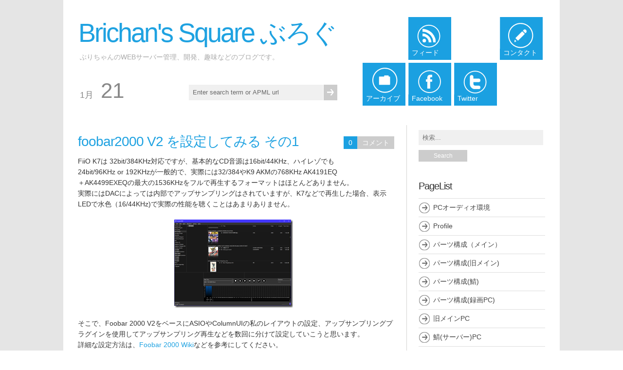

--- FILE ---
content_type: text/html; charset=utf-8
request_url: https://blog.brichan.jp/category/Windows
body_size: 12150
content:


<!DOCTYPE html PUBLIC "-//W3C//DTD XHTML 1.0 Transitional//EN" "http://www.w3.org/TR/xhtml1/DTD/xhtml1-transitional.dtd">
<html xmlns="http://www.w3.org/1999/xhtml" xml:lang="en" lang="en">

 <head id="ctl00_Head1"><meta http-equiv="content-type" content="text/html; charset=utf-8" />
	<link rel="contents" title="Archive" href="/archive" />
	<link rel="start" title="Brichan's Square ぶろぐ" href="/" />
	<link type="application/rsd+xml" rel="edituri" title="RSD" href="https://blog.brichan.jp/rsd.axd" />
	<link type="application/rdf+xml" rel="meta" title="SIOC" href="https://blog.brichan.jp/sioc.axd" />
	<link type="application/apml+xml" rel="meta" title="APML" href="https://blog.brichan.jp/apml.axd" />
	<link type="application/rdf+xml" rel="meta" title="FOAF" href="https://blog.brichan.jp/foaf.axd" />
	<link type="application/rss+xml" rel="alternate" title="Brichan's Square ぶろぐ (RSS)" href="https://blog.brichan.jp/syndication.axd" />
	<link type="application/atom+xml" rel="alternate" title="Brichan's Square ぶろぐ (ATOM)" href="https://blog.brichan.jp/syndication.axd?format=atom" />
	<link type="application/opensearchdescription+xml" rel="search" title="Brichan's Square ぶろぐ" href="https://blog.brichan.jp/opensearch.axd" />
	<link href="/Content/Auto/Global.css" rel="stylesheet" type="text/css" /><link href="../Custom/Themes/MetroLight/style.css" rel="stylesheet" type="text/css" />
	<script type="text/javascript" src="/ja.res.axd"></script>
	<script type="text/javascript" src="/Scripts/Auto/01-jquery-1.9.1.min.js"></script>
	<script type="text/javascript" src="/Scripts/Auto/02-jquery.cookie.js"></script>
	<script type="text/javascript" src="/Scripts/Auto/04-jquery-jtemplates.js"></script>
	<script type="text/javascript" src="/Scripts/Auto/05-json2.min.js"></script>
	<script type="text/javascript" src="/Scripts/Auto/blog.js"></script><link rel="shortcut icon" href="../Custom/ThemesMetroLight/metro.ico" type="image/x-icon" />
	<meta name="description" content="Brichan&#39;s Square ぶろぐ - ぶりちゃんのWebサーバー管理、開発、趣味などのブログです。 - Windows" />
	<meta name="keywords" content="BlogEngine.NET,Exchange 2016,Mobile,Windows 10 Mobile,NuAns NEO,Windows Mobile,T-01A,Windows Phone 7,HTC 7 Mozart,HTC 7 Pro,IS12T,NOKIA Lumia 800,Windows Phone 8,Windows Phone 8.1,MADOSMA,PC/PC自作,PC液冷,Ultrabook,PCオーディオ,ESI,juli@XTe,MAYA44e,FiiO,K7,ヘッドフォン,TRPG,Webサーバー,CSS,Windows,Windows 8,Windows 10,Windows Server,お知らせ,ゲーム,ハードウェア,HPE MSR954,プログラミング,.Net Framework,ASP.NET/Mono,Silverlight,Visual Studio,Windows Presentation Foundation,音楽,洋楽,自作オーディオ,読み物系,ガンプラ,RG リアルグレード,その他（HG/SD他）,模型,サイバーフォーミュラ系,バーチャロン,マクロス系,車系" />
	<meta name="author" content="ぶりちゃん" />
<!-- Start custom code -->
<meta name="msvalidate.01" content="9B0A398518AC9D49BEF57C9E8D2B8A2F" />
<meta name="verify-v1" content="cgBP9Rq1DXnuKcR5QutI4c8ltb89fR80vNtq+5E/BBM=" >
<!-- End custom code -->
<title>
	Brichan's Square ぶろぐ | Windows
</title></head>

 <body>
<!-- BEGINN MAINWRAPPER -->
<div id="mainWrapper">
    <form method="post" action="/category/Windows" id="aspnetForm">
<div class="aspNetHidden">
<input type="hidden" name="__EVENTTARGET" id="__EVENTTARGET" value="" />
<input type="hidden" name="__EVENTARGUMENT" id="__EVENTARGUMENT" value="" />
<input type="hidden" name="__VIEWSTATE" id="__VIEWSTATE" value="8mY7uI9SLsp8E9uZ8YFpMtp8iFg3Fz2PZlbmRWq+3EAU8jXB577fYr2r/eyN25+HUiEg3zwuVisBw9zaICUHd+3nTU0=" />
</div>

<script type="text/javascript">
//<![CDATA[
var theForm = document.forms['aspnetForm'];
if (!theForm) {
    theForm = document.aspnetForm;
}
function __doPostBack(eventTarget, eventArgument) {
    if (!theForm.onsubmit || (theForm.onsubmit() != false)) {
        theForm.__EVENTTARGET.value = eventTarget;
        theForm.__EVENTARGUMENT.value = eventArgument;
        theForm.submit();
    }
}
//]]>
</script>



<script src="/res--642134638.js.axd" type="text/javascript"></script>

	<!-- BEGIN WRAPPER -->
    <div id="wrapper">
		<!-- BEGIN HEADER -->
        <div id="header">         
            <div id="logo">
                <p><a href="https://blog.brichan.jp/">Brichan's Square ぶろぐ</a></p>
                <span>ぶりちゃんのWebサーバー管理、開発、趣味などのブログです。</span>
            </div>

            <table id="headerdate">
                <tr>
                    <td><span id="hdrmonth">1月</span></td>
                    <td><span id="hdrday">21</span></td>
                    <td> 
                        <input type="text" value="Enter search term or APML url" 
                          onblur="BlogEngine.searchClear('Enter search term or APML url')" 
                          onfocus="BlogEngine.searchClear('Enter search term or APML url')" 
                          onkeypress="if(event.keyCode==13) return BlogEngine.search('/')" id="searchfield" />
                    </td>
                    <td>
                        <input type="submit" value="" id="searchsubmit" onkeypress="BlogEngine.search('/');" onclick="BlogEngine.search('/');return false;"/>
                    </td>
                </tr>
            </table>

            <table id="toptiles">
                <tr>
                    <td>&nbsp;</td>
                    <td class="bluetile feed"><a href="https://blog.brichan.jp/syndication.axd"><span>フィード</span></a></td>
                    <td>&nbsp;</td>
                    <td class="bluetile contact"><a href="https://blog.brichan.jp/contact.aspx"><span>コンタクト</span></a></td>
                </tr>
                <tr>
                    <td class="bluetile archive"><a href="https://blog.brichan.jp/archive.aspx"><span>アーカイブ</span></a></td>
                    <td class="bluetile facebook"><a href="#"><span>Facebook</span></a></td>
                    <td class="bluetile twitter"><a href="#"><span>Twitter</span></a></td>
                    <td>&nbsp;</td>
                </tr>
            </table>

        </div>
        <!-- END HEADER -->
		<!-- BEGIN CONTENT -->
		<div id="content"> 
	        <div id="colLeft">
                
                
  <div id="ctl00_cphBody_divError"></div>
  <div id="ctl00_cphBody_PostList1_posts" class="posts">
<div class="postItem">
    <h1><a href="/post/2024/09/22/foobar2000-V2-Configuration-Part1">foobar2000 V2 を設定してみる その1</a></h1>
    <div class="meta">
    
    <span>0</span><a rel="nofollow" href="/post/2024/09/22/foobar2000-V2-Configuration-Part1#comment">コメント</a>   
    
    </div>
    <p>FiiO K7は 32bit/384KHz対応ですが、基本的なCD音源は16bit/44KHz、ハイレゾでも24bit/96KHz or 192KHzが一般的で、実際には32/384やK9 AKMの768KHz AK4191EQ＋AK4499EXEQの最大の1536KHzをフルで再生するフォーマットはほとんどありません。 <br />実際にはDACによっては内部でアップサンプリングはされていますが、K7などで再生した場合、表示LEDで水色（16/44KHz)で実際の性能を聴くことはあまりありません。</p>
<p><a href="/image.axd?picture=2024-09-22.png"><img style="margin: 0px auto; float: none; display: block; background-image: none;" title="2024-09-22" src="/image.axd?picture=2024-09-22_thumb.png" alt="2024-09-22" width="244" height="181" border="0" /></a></p>
<p>そこで、Foobar 2000 V2をベースにASIOやColumnUIの私のレイアウトの設定、アップサンプリングプラグインを使用してアップサンプリング再生などを数回に分けて設定していこうと思います。 <br />詳細な設定方法は、<a href="https://foobar2000.xrea.jp/" target="_blank">Foobar 2000 Wiki</a>などを参考にしてください。 <br />※Columns UIの細かいレイアウトなどは<a href="https://foobar2000.xrea.jp/?Columns+UI+%E8%A7%A3%E8%AA%AC" target="_blank">WIKIのColumns UI解説</a>を参考にしてください</p>
<p>とりあえず、その1では、プラグインのインストール、UIの設定までですね。<a class="more" href="/post/2024/09/22/foobar2000-V2-Configuration-Part1#continue">もっと読む...</a></p>
    <div class="post-footer">
        By <a href="/author/brichan.aspx">ぶりちゃん</a>
        on 9月 22, 2024 at 4:50
        <br />Tagged: <a href="https://blog.brichan.jp/?tag=foobar2000" rel="tag">foobar2000</a>, <a href="https://blog.brichan.jp/?tag=asio" rel="tag">asio</a>, <a href="https://blog.brichan.jp/?tag=column+ui" rel="tag">column ui</a>, <a href="https://blog.brichan.jp/?tag=%e3%82%a2%e3%83%83%e3%83%97%e3%82%b5%e3%83%b3%e3%83%97%e3%83%aa%e3%83%b3%e3%82%b0" rel="tag">アップサンプリング</a>, <a href="https://blog.brichan.jp/?tag=PGGB-RT" rel="tag">PGGB-RT</a>
    </div>
    <div class="adminLinks">
        
    </div>
    <script type="text/javascript">
        function foo() {
            var p = $("[id$='_hlPrev']");
            var n = $("[id$='_hlNext']");

            if (p != null && p.html() != undefined && p.html().length > 0) {
                var newhtml = p.html().replace('&lt;&lt;', '');
                p.html(newhtml);
                p.addClass('nav-pre');
            }

            if (n != null && n.html() != undefined && n.html().length > 0) {
                var newhtml = n.html().replace('&gt;&gt;', '');
                n.html(newhtml);
                n.addClass('nav-nxt');
            }
        }
        foo();
    </script>
</div>

<div class="postItem">
    <h1><a href="/post/2013/06/25/C-サーヒスアフリケーションのServiceInstallerてなやんたこと">C# サービスアプリケーションのServiceInstallerでなやんだこと</a></h1>
    <div class="meta">
    
    <span>0</span><a rel="nofollow" href="/post/2013/06/25/C-サーヒスアフリケーションのServiceInstallerてなやんたこと#comment">コメント</a>   
    
    </div>
    <p>まあ、よくある話なのですが・・・</p>  <p>Visual Studio 2012 C#でサービスアプリケーションを作り、Installutil.exeでインストールできるようにつくるとして、ServiceInstallerを入れる</p>  <p>とりあえず、Serviceとして作ったクラスの”デザイナー”を開いて、ツールボックスのコンポーネントからドロップしてあげればよい。</p>  <p>まあ、これはともかく、</p>  <p>Installutil.exeを使ってインストール、アンインストールをしていると、Installerが ArgmentExceptionで失敗、ロールバックすることがありますが、海外などで見ると、Eventlogへの登録関連でおきますよね。</p>  <p>自前でInstallerコード書けば、</p>  <p><a class="more" href="/post/2013/06/25/C-サーヒスアフリケーションのServiceInstallerてなやんたこと#continue">もっと読む...</a></p>
    <div class="post-footer">
        By <a href="/author/brichan.aspx">ぶりちゃん</a>
        on 6月 25, 2013 at 10:31
        <br />Tagged: <a href="https://blog.brichan.jp/?tag=C%23" rel="tag">C#</a>, <a href="https://blog.brichan.jp/?tag=Visual+Studio+2012" rel="tag">Visual Studio 2012</a>, <a href="https://blog.brichan.jp/?tag=%e3%82%b5%e3%83%bc%e3%83%93%e3%82%b9%e3%82%a2%e3%83%97%e3%83%aa%e3%82%b1%e3%83%bc%e3%82%b7%e3%83%a7%e3%83%b3" rel="tag">サービスアプリケーション</a>, <a href="https://blog.brichan.jp/?tag=EventLog" rel="tag">EventLog</a>
    </div>
    <div class="adminLinks">
        
    </div>
    <script type="text/javascript">
        function foo() {
            var p = $("[id$='_hlPrev']");
            var n = $("[id$='_hlNext']");

            if (p != null && p.html() != undefined && p.html().length > 0) {
                var newhtml = p.html().replace('&lt;&lt;', '');
                p.html(newhtml);
                p.addClass('nav-pre');
            }

            if (n != null && n.html() != undefined && n.html().length > 0) {
                var newhtml = n.html().replace('&gt;&gt;', '');
                n.html(newhtml);
                n.addClass('nav-nxt');
            }
        }
        foo();
    </script>
</div>

<div class="postItem">
    <h1><a href="/post/2012/06/06/Intel-Rapid-Start-Technology">Intel Rapid “Start” Technology</a></h1>
    <div class="meta">
    
    <span>0</span><a rel="nofollow" href="/post/2012/06/06/Intel-Rapid-Start-Technology#comment">コメント</a>   
    
    </div>
    <p>え～そのうち書きます、Ultrabookさんでの出来事です。</p>
<p>元々Win7 x64が入っていましたが、Windows 8 Consumer Previewをインストールするために、バックアップをとって、パーティションをフォーマットしてからインストールしようとしたら、USBメモリからWin8が起動しない、なぜ？と思ったら、EFIブートしないとだめだったんですね。EFIブートで作成しまして、パーティションをフォーマットしようとしたら、失敗してしまい、ディスク（SSD)を初期化して、インストールしました。 その後、Windows 8 Release Previewをいれなおしたのですが・・・？</p>
<p>あれ、Intel Rapid Start technologyが使えない（インストールできない）・・・なぜだろうとネットを調べてたところ・・・</p>
<p>SSD上にメモリと同サイズの専用パーティションが必要です・・・</p>
<p>あ～そいえばあったな、4GBのパーティション</p>
<p>というわけで、設定しなおすも、なかなか苦戦しました（答え、GPTパーティションだから）</p>
<p>っと、その前に、同じiRSTがありますが、こちらはStartです。SSDの領域を使用して、休止状態への移行、復帰を高速に行おうというものです～ モバイルには便利ですよね。</p>
<p>さて、どうしたかといいますと。</p>
<p><a class="more" href="/post/2012/06/06/Intel-Rapid-Start-Technology#continue">もっと読む...</a></p>
    <div class="post-footer">
        By <a href="/author/brichan.aspx">ぶりちゃん</a>
        on 6月 6, 2012 at 6:50
        <br />Tagged: <a href="https://blog.brichan.jp/?tag=Intel+Rapid+Start+Technology" rel="tag">Intel Rapid Start Technology</a>, <a href="https://blog.brichan.jp/?tag=Hibernate" rel="tag">Hibernate</a>, <a href="https://blog.brichan.jp/?tag=%e4%bc%91%e6%ad%a2%e7%8a%b6%e6%85%8b" rel="tag">休止状態</a>, <a href="https://blog.brichan.jp/?tag=EFI" rel="tag">EFI</a>, <a href="https://blog.brichan.jp/?tag=GPT" rel="tag">GPT</a>, <a href="https://blog.brichan.jp/?tag=MBR" rel="tag">MBR</a>, <a href="https://blog.brichan.jp/?tag=Windows+8+Release+Preview" rel="tag">Windows 8 Release Preview</a>
    </div>
    <div class="adminLinks">
        
    </div>
    <script type="text/javascript">
        function foo() {
            var p = $("[id$='_hlPrev']");
            var n = $("[id$='_hlNext']");

            if (p != null && p.html() != undefined && p.html().length > 0) {
                var newhtml = p.html().replace('&lt;&lt;', '');
                p.html(newhtml);
                p.addClass('nav-pre');
            }

            if (n != null && n.html() != undefined && n.html().length > 0) {
                var newhtml = n.html().replace('&gt;&gt;', '');
                n.html(newhtml);
                n.addClass('nav-nxt');
            }
        }
        foo();
    </script>
</div>
</div>

<div id="postPaging" style="display: none">
  
  <a id="ctl00_cphBody_PostList1_hlNext" style="float:right">次のブログ &gt;&gt;</a>
</div>

<div style="clear:both; display:block">
  
</div>
  
            
			</div>
		    <div id="colRight">
                <div id="widgetzone_be_WIDGET_ZONE" class="widgetzone">

<div class="Widget widget search">
    <div class="WidgetContent widget-content">
        <div id="searchbox">
            <input type="text" id="txt-a305a372-ba9f-49b3-ac49-1453faa3efc0" placeholder="検索..." onkeypress="if (event.keyCode == 13) { BlogEngine.search('/', 'txt-a305a372-ba9f-49b3-ac49-1453faa3efc0'); return false; }" />
            <input type="button" onkeypress="BlogEngine.search('/', 'txt-a305a372-ba9f-49b3-ac49-1453faa3efc0');" onclick="BlogEngine.search('/', 'txt-a305a372-ba9f-49b3-ac49-1453faa3efc0');" id="searchbutton" value="Search" />
        </div>
    </div>
</div>
<div class="Widget widget pagelist">
    <h4 class="WidgetHeader widget-header">PageList</h4>
    <div class="WidgetContent widget-content">
        <ul>
                <li><a href="/page/PCAudioPeriphrals" title="">PCオーディオ環境</a></li>
                <li><a href="/page/Profile" title="brichan.jp管理人 ぶりちゃん
旧Webページを知っている方はご無沙汰しております。W10M/Windows Server関連でいらっしゃった方ははじめまして？
首都圏でISV系の会社に勤めてい">Profile</a></li>
                <li><a href="/page/ハーツ構成（メイン）" title="ぶりちゃんのメインPCのパーツ構成です。
現在パーツをそろえてる最中ですが、もう少しでこちらに切り替わる予定です。しばらくは空冷で行きますが、MB,CPU、VGAは水冷の予定です。４年ぶりくらいに更新">パーツ構成（メイン）</a></li>
                <li><a href="/page/e3838fe383bce38384e6a78be68890" title="ぶりちゃんのメインPCのパーツ構成です。
&amp;nbsp;
フル水冷、ROGマザー使用・・・SandyBridgeがでても、Xマザー使いには関係ないです＞＜とうとう、Corei7になりました～最近フル水冷">パーツ構成(旧メイン)</a></li>
                <li><a href="/page/e3838fe383bce38384e6a78be68890(e9af96)" title="ぶりちゃんのサーバーPCのパーツ構成です。・・・nProがIIS6.0をブロックするので、あまり意味はないですねぇ。そのうちGeForce GT240にしてもいいかなと思ってます。鯖でなんでそこまでと">パーツ構成(鯖)</a></li>
                <li><a href="/page/Mixer-PC-Parts-List" title="ぶりちゃんのミキサーPCのパーツ構成です。



パーツ
メーカー
品名
備考


CPU
Intel
Pentium Q 3700
&amp;nbsp;y


マザーボード
AsRock
N3700-ITX">パーツ構成(録画PC)</a></li>
                <li><a href="/page/e383a1e382a4e383b3PC" title="めいんPCの構成
ぶりちゃんがメインで使っているPCは、自作PCです。構成はいろいろ変わりますが、CPUソケットの変更あたりに、一気に入れ替えたりしています。CPUやマザーボードはもう11代目くらいで">旧メインPC</a></li>
                <li><a href="/page/e9af96(e382b5e383bce3838fe383bc-)PC" title="&amp;nbsp;

ぶりちゃんのサーバーPCです。
このブログはもちろん、おもにPSUぶろぐや、Brichan&#39;s Square(新サイト)も、このサーバー上の仮想マシン(！)のIIS8.5上で動作させて">鯖(サーバー)PC</a></li>
                <li><a href="/page/e6b0b4e586b7e3838fe383bce38384e6a78be68890" title="めいんPCは、フル水冷を破損させてから、現在はパーツ集めで停止しています。現在記載のパーツはまだ使用できていません；；Coolinglabや、Oliospec、Water-Cooling Club、A">水冷パーツ構成(旧メイン)</a></li>
                <li><a href="/page/e6b0b4e586b7e3838fe383bce38384e6a78be68890(e9af96)" title="">水冷パーツ構成(鯖)</a></li>
                <li><a href="/page/MixerPC-MaXiO-MobileCeleron" title="ATOMを使用した低消費電力PCです。ESI MaXiO XDとMaximus Formulaの相性が悪いのか、Windows Serverが起動しないことも多いため、急遽安価にくみ上げました。
まあ">録画PC</a></li>
        </ul>
    </div>
</div>
<div class="Widget widget categorylist">
    <h4 class="WidgetHeader widget-header">Category List</h4>
    <div class="WidgetContent widget-content">
        <ul id="categorylist">
                <li>
                                        <a rel="nofollow" href="/category/feed/BlogEngineNET">
                        <img class="rssButton" alt="RSS feed for SubBlog" src="/Content/images/blog/rssButton.png">
                    </a>
                    <a title="Category: BlogEngine.NET" href="/category/BlogEngineNET">
                        BlogEngine.NET 
                            <span>(26)</span>
                    </a>
                </li>
                <li>
                                        <a rel="nofollow" href="/category/feed/Exchange-2016">
                        <img class="rssButton" alt="RSS feed for SubBlog" src="/Content/images/blog/rssButton.png">
                    </a>
                    <a title="Category: Exchange 2016" href="/category/Exchange-2016">
                        Exchange 2016 
                            <span>(1)</span>
                    </a>
                </li>
                <li>
                                        <a rel="nofollow" href="/category/feed/Mobile">
                        <img class="rssButton" alt="RSS feed for SubBlog" src="/Content/images/blog/rssButton.png">
                    </a>
                    <a title="Category: Mobile" href="/category/Mobile">
                        Mobile 
                            <span>(1)</span>
                    </a>
                </li>
                <li>
                    <a>&nbsp;&nbsp;&nbsp;</a>
                                        <a rel="nofollow" href="/category/feed/Windows-10-Mobile">
                        <img class="rssButton" alt="RSS feed for SubBlog" src="/Content/images/blog/rssButton.png">
                    </a>
                    <a title="Category: Windows 10 Mobile" href="/category/Windows-10-Mobile">
                        Windows 10 Mobile 
                            <span>(24)</span>
                    </a>
                </li>
                <li>
                    <a>&nbsp;&nbsp;&nbsp;&nbsp;&nbsp;&nbsp;</a>
                                        <a rel="nofollow" href="/category/feed/NuAns-NEO">
                        <img class="rssButton" alt="RSS feed for SubBlog" src="/Content/images/blog/rssButton.png">
                    </a>
                    <a title="Category: NuAns NEO" href="/category/NuAns-NEO">
                        NuAns NEO 
                            <span>(15)</span>
                    </a>
                </li>
                <li>
                    <a>&nbsp;&nbsp;&nbsp;</a>
                                        <a rel="nofollow" href="/category/feed/Windows-Mobile">
                        <img class="rssButton" alt="RSS feed for SubBlog" src="/Content/images/blog/rssButton.png">
                    </a>
                    <a title="Category: Windows Mobile" href="/category/Windows-Mobile">
                        Windows Mobile 
                            <span>(12)</span>
                    </a>
                </li>
                <li>
                    <a>&nbsp;&nbsp;&nbsp;&nbsp;&nbsp;&nbsp;&nbsp;&nbsp;&nbsp;</a>
                                        <a rel="nofollow" href="/category/feed/T-01A">
                        <img class="rssButton" alt="RSS feed for SubBlog" src="/Content/images/blog/rssButton.png">
                    </a>
                    <a title="Category: T-01A" href="/category/T-01A">
                        T-01A 
                            <span>(17)</span>
                    </a>
                </li>
                <li>
                    <a>&nbsp;&nbsp;&nbsp;</a>
                                        <a rel="nofollow" href="/category/feed/Windows-Phone-7">
                        <img class="rssButton" alt="RSS feed for SubBlog" src="/Content/images/blog/rssButton.png">
                    </a>
                    <a title="Category: Windows Phone 7" href="/category/Windows-Phone-7">
                        Windows Phone 7 
                            <span>(26)</span>
                    </a>
                </li>
                <li>
                    <a>&nbsp;&nbsp;&nbsp;&nbsp;&nbsp;&nbsp;</a>
                                        <a rel="nofollow" href="/category/feed/HTC-7-Mozart">
                        <img class="rssButton" alt="RSS feed for SubBlog" src="/Content/images/blog/rssButton.png">
                    </a>
                    <a title="Category: HTC 7 Mozart" href="/category/HTC-7-Mozart">
                        HTC 7 Mozart 
                            <span>(7)</span>
                    </a>
                </li>
                <li>
                    <a>&nbsp;&nbsp;&nbsp;&nbsp;&nbsp;&nbsp;</a>
                                        <a rel="nofollow" href="/category/feed/HTC-7-Pro">
                        <img class="rssButton" alt="RSS feed for SubBlog" src="/Content/images/blog/rssButton.png">
                    </a>
                    <a title="Category: HTC 7 Pro" href="/category/HTC-7-Pro">
                        HTC 7 Pro 
                            <span>(1)</span>
                    </a>
                </li>
                <li>
                    <a>&nbsp;&nbsp;&nbsp;&nbsp;&nbsp;&nbsp;</a>
                                        <a rel="nofollow" href="/category/feed/IS12T">
                        <img class="rssButton" alt="RSS feed for SubBlog" src="/Content/images/blog/rssButton.png">
                    </a>
                    <a title="Category: IS12T" href="/category/IS12T">
                        IS12T 
                            <span>(8)</span>
                    </a>
                </li>
                <li>
                    <a>&nbsp;&nbsp;&nbsp;&nbsp;&nbsp;&nbsp;</a>
                                        <a rel="nofollow" href="/category/feed/NOKIA-Lumia-800">
                        <img class="rssButton" alt="RSS feed for SubBlog" src="/Content/images/blog/rssButton.png">
                    </a>
                    <a title="Category: NOKIA Lumia 800" href="/category/NOKIA-Lumia-800">
                        NOKIA Lumia 800 
                            <span>(4)</span>
                    </a>
                </li>
                <li>
                    <a>&nbsp;&nbsp;&nbsp;</a>
                                        <a rel="nofollow" href="/category/feed/Windows-Phone-8">
                        <img class="rssButton" alt="RSS feed for SubBlog" src="/Content/images/blog/rssButton.png">
                    </a>
                    <a title="Category: Windows Phone 8" href="/category/Windows-Phone-8">
                        Windows Phone 8 
                            <span>(5)</span>
                    </a>
                </li>
                <li>
                    <a>&nbsp;&nbsp;&nbsp;</a>
                                        <a rel="nofollow" href="/category/feed/Windows-Phone-81">
                        <img class="rssButton" alt="RSS feed for SubBlog" src="/Content/images/blog/rssButton.png">
                    </a>
                    <a title="Category: Windows Phone 8.1" href="/category/Windows-Phone-81">
                        Windows Phone 8.1 
                            <span>(7)</span>
                    </a>
                </li>
                <li>
                    <a>&nbsp;&nbsp;&nbsp;&nbsp;&nbsp;&nbsp;</a>
                                        <a rel="nofollow" href="/category/feed/MADOSMA">
                        <img class="rssButton" alt="RSS feed for SubBlog" src="/Content/images/blog/rssButton.png">
                    </a>
                    <a title="Category: MADOSMA" href="/category/MADOSMA">
                        MADOSMA 
                            <span>(1)</span>
                    </a>
                </li>
                <li>
                                        <a rel="nofollow" href="/category/feed/PCPC自作">
                        <img class="rssButton" alt="RSS feed for SubBlog" src="/Content/images/blog/rssButton.png">
                    </a>
                    <a title="Category: PC/PC自作" href="/category/PCPC自作">
                        PC/PC自作 
                            <span>(56)</span>
                    </a>
                </li>
                <li>
                    <a>&nbsp;&nbsp;&nbsp;</a>
                                        <a rel="nofollow" href="/category/feed/PC液冷">
                        <img class="rssButton" alt="RSS feed for SubBlog" src="/Content/images/blog/rssButton.png">
                    </a>
                    <a title="Category: PC液冷" href="/category/PC液冷">
                        PC液冷 
                            <span>(18)</span>
                    </a>
                </li>
                <li>
                    <a>&nbsp;&nbsp;&nbsp;</a>
                                        <a rel="nofollow" href="/category/feed/Ultrabook">
                        <img class="rssButton" alt="RSS feed for SubBlog" src="/Content/images/blog/rssButton.png">
                    </a>
                    <a title="Category: Ultrabook" href="/category/Ultrabook">
                        Ultrabook 
                            <span>(4)</span>
                    </a>
                </li>
                <li>
                                        <a rel="nofollow" href="/category/feed/PCオーティオ">
                        <img class="rssButton" alt="RSS feed for SubBlog" src="/Content/images/blog/rssButton.png">
                    </a>
                    <a title="Category: PCオーディオ" href="/category/PCオーティオ">
                        PCオーディオ 
                            <span>(41)</span>
                    </a>
                </li>
                <li>
                    <a>&nbsp;&nbsp;&nbsp;</a>
                                        <a rel="nofollow" href="/category/feed/ESI">
                        <img class="rssButton" alt="RSS feed for SubBlog" src="/Content/images/blog/rssButton.png">
                    </a>
                    <a title="Category: ESI" href="/category/ESI">
                        ESI 
                            <span>(9)</span>
                    </a>
                </li>
                <li>
                    <a>&nbsp;&nbsp;&nbsp;&nbsp;&nbsp;&nbsp;</a>
                                        <a rel="nofollow" href="/category/feed/juliXTe">
                        <img class="rssButton" alt="RSS feed for SubBlog" src="/Content/images/blog/rssButton.png">
                    </a>
                    <a title="Category: juli@XTe" href="/category/juliXTe">
                        juli@XTe 
                            <span>(1)</span>
                    </a>
                </li>
                <li>
                    <a>&nbsp;&nbsp;&nbsp;&nbsp;&nbsp;&nbsp;</a>
                                        <a rel="nofollow" href="/category/feed/MAYA44e">
                        <img class="rssButton" alt="RSS feed for SubBlog" src="/Content/images/blog/rssButton.png">
                    </a>
                    <a title="Category: MAYA44e" href="/category/MAYA44e">
                        MAYA44e 
                            <span>(6)</span>
                    </a>
                </li>
                <li>
                    <a>&nbsp;&nbsp;&nbsp;</a>
                                        <a rel="nofollow" href="/category/feed/FiiO">
                        <img class="rssButton" alt="RSS feed for SubBlog" src="/Content/images/blog/rssButton.png">
                    </a>
                    <a title="Category: FiiO" href="/category/FiiO">
                        FiiO 
                            <span>(13)</span>
                    </a>
                </li>
                <li>
                    <a>&nbsp;&nbsp;&nbsp;&nbsp;&nbsp;&nbsp;</a>
                                        <a rel="nofollow" href="/category/feed/K7">
                        <img class="rssButton" alt="RSS feed for SubBlog" src="/Content/images/blog/rssButton.png">
                    </a>
                    <a title="Category: K7" href="/category/K7">
                        K7 
                            <span>(15)</span>
                    </a>
                </li>
                <li>
                    <a>&nbsp;&nbsp;&nbsp;</a>
                                        <a rel="nofollow" href="/category/feed/ヘットフォン">
                        <img class="rssButton" alt="RSS feed for SubBlog" src="/Content/images/blog/rssButton.png">
                    </a>
                    <a title="Category: ヘッドフォン" href="/category/ヘットフォン">
                        ヘッドフォン 
                            <span>(16)</span>
                    </a>
                </li>
                <li>
                                        <a rel="nofollow" href="/category/feed/TRPG">
                        <img class="rssButton" alt="RSS feed for SubBlog" src="/Content/images/blog/rssButton.png">
                    </a>
                    <a title="Category: TRPG" href="/category/TRPG">
                        TRPG 
                            <span>(3)</span>
                    </a>
                </li>
                <li>
                                        <a rel="nofollow" href="/category/feed/Webサーハー">
                        <img class="rssButton" alt="RSS feed for SubBlog" src="/Content/images/blog/rssButton.png">
                    </a>
                    <a title="Category: Webサーバー" href="/category/Webサーハー">
                        Webサーバー 
                            <span>(40)</span>
                    </a>
                </li>
                <li>
                    <a>&nbsp;&nbsp;&nbsp;</a>
                                        <a rel="nofollow" href="/category/feed/CSS">
                        <img class="rssButton" alt="RSS feed for SubBlog" src="/Content/images/blog/rssButton.png">
                    </a>
                    <a title="Category: CSS" href="/category/CSS">
                        CSS 
                            <span>(1)</span>
                    </a>
                </li>
                <li>
                                        <a rel="nofollow" href="/category/feed/Windows">
                        <img class="rssButton" alt="RSS feed for SubBlog" src="/Content/images/blog/rssButton.png">
                    </a>
                    <a title="Category: Windows" href="/category/Windows">
                        Windows 
                            <span>(3)</span>
                    </a>
                </li>
                <li>
                    <a>&nbsp;&nbsp;&nbsp;</a>
                                        <a rel="nofollow" href="/category/feed/Windows-8">
                        <img class="rssButton" alt="RSS feed for SubBlog" src="/Content/images/blog/rssButton.png">
                    </a>
                    <a title="Category: Windows 8" href="/category/Windows-8">
                        Windows 8 
                            <span>(2)</span>
                    </a>
                </li>
                <li>
                                        <a rel="nofollow" href="/category/feed/Windows-10">
                        <img class="rssButton" alt="RSS feed for SubBlog" src="/Content/images/blog/rssButton.png">
                    </a>
                    <a title="Category: Windows 10" href="/category/Windows-10">
                        Windows 10 
                            <span>(10)</span>
                    </a>
                </li>
                <li>
                                        <a rel="nofollow" href="/category/feed/Windows-Server">
                        <img class="rssButton" alt="RSS feed for SubBlog" src="/Content/images/blog/rssButton.png">
                    </a>
                    <a title="Category: Windows Server" href="/category/Windows-Server">
                        Windows Server 
                            <span>(25)</span>
                    </a>
                </li>
                <li>
                                        <a rel="nofollow" href="/category/feed/お知らせ">
                        <img class="rssButton" alt="RSS feed for SubBlog" src="/Content/images/blog/rssButton.png">
                    </a>
                    <a title="Category: お知らせ" href="/category/お知らせ">
                        お知らせ 
                            <span>(30)</span>
                    </a>
                </li>
                <li>
                                        <a rel="nofollow" href="/category/feed/ケーム">
                        <img class="rssButton" alt="RSS feed for SubBlog" src="/Content/images/blog/rssButton.png">
                    </a>
                    <a title="Category: ゲーム" href="/category/ケーム">
                        ゲーム 
                            <span>(1)</span>
                    </a>
                </li>
                <li>
                                        <a rel="nofollow" href="/category/feed/ハートウェア">
                        <img class="rssButton" alt="RSS feed for SubBlog" src="/Content/images/blog/rssButton.png">
                    </a>
                    <a title="Category: ハードウェア" href="/category/ハートウェア">
                        ハードウェア 
                            <span>(18)</span>
                    </a>
                </li>
                <li>
                    <a>&nbsp;&nbsp;&nbsp;</a>
                                        <a rel="nofollow" href="/category/feed/HPE-MSR954">
                        <img class="rssButton" alt="RSS feed for SubBlog" src="/Content/images/blog/rssButton.png">
                    </a>
                    <a title="Category: HPE MSR954" href="/category/HPE-MSR954">
                        HPE MSR954 
                            <span>(3)</span>
                    </a>
                </li>
                <li>
                                        <a rel="nofollow" href="/category/feed/フロクラミンク">
                        <img class="rssButton" alt="RSS feed for SubBlog" src="/Content/images/blog/rssButton.png">
                    </a>
                    <a title="Category: プログラミング" href="/category/フロクラミンク">
                        プログラミング 
                            <span>(18)</span>
                    </a>
                </li>
                <li>
                    <a>&nbsp;&nbsp;&nbsp;</a>
                                        <a rel="nofollow" href="/category/feed/Net-Framework">
                        <img class="rssButton" alt="RSS feed for SubBlog" src="/Content/images/blog/rssButton.png">
                    </a>
                    <a title="Category: .Net Framework" href="/category/Net-Framework">
                        .Net Framework 
                            <span>(10)</span>
                    </a>
                </li>
                <li>
                    <a>&nbsp;&nbsp;&nbsp;</a>
                                        <a rel="nofollow" href="/category/feed/ASPNETMono">
                        <img class="rssButton" alt="RSS feed for SubBlog" src="/Content/images/blog/rssButton.png">
                    </a>
                    <a title="Category: ASP.NET/Mono" href="/category/ASPNETMono">
                        ASP.NET/Mono 
                            <span>(26)</span>
                    </a>
                </li>
                <li>
                    <a>&nbsp;&nbsp;&nbsp;</a>
                                        <a rel="nofollow" href="/category/feed/Silverlight">
                        <img class="rssButton" alt="RSS feed for SubBlog" src="/Content/images/blog/rssButton.png">
                    </a>
                    <a title="Category: Silverlight" href="/category/Silverlight">
                        Silverlight 
                            <span>(7)</span>
                    </a>
                </li>
                <li>
                    <a>&nbsp;&nbsp;&nbsp;</a>
                                        <a rel="nofollow" href="/category/feed/Visual-Studio">
                        <img class="rssButton" alt="RSS feed for SubBlog" src="/Content/images/blog/rssButton.png">
                    </a>
                    <a title="Category: Visual Studio" href="/category/Visual-Studio">
                        Visual Studio 
                            <span>(9)</span>
                    </a>
                </li>
                <li>
                    <a>&nbsp;&nbsp;&nbsp;</a>
                                        <a rel="nofollow" href="/category/feed/Windows-Presentation-Foundation">
                        <img class="rssButton" alt="RSS feed for SubBlog" src="/Content/images/blog/rssButton.png">
                    </a>
                    <a title="Category: Windows Presentation Foundation" href="/category/Windows-Presentation-Foundation">
                        Windows Presentation Foundation 
                            <span>(2)</span>
                    </a>
                </li>
                <li>
                                        <a rel="nofollow" href="/category/feed/音楽">
                        <img class="rssButton" alt="RSS feed for SubBlog" src="/Content/images/blog/rssButton.png">
                    </a>
                    <a title="Category: 音楽" href="/category/音楽">
                        音楽 
                            <span>(1)</span>
                    </a>
                </li>
                <li>
                    <a>&nbsp;&nbsp;&nbsp;</a>
                                        <a rel="nofollow" href="/category/feed/洋楽">
                        <img class="rssButton" alt="RSS feed for SubBlog" src="/Content/images/blog/rssButton.png">
                    </a>
                    <a title="Category: 洋楽" href="/category/洋楽">
                        洋楽 
                            <span>(1)</span>
                    </a>
                </li>
                <li>
                                        <a rel="nofollow" href="/category/feed/自作オーティオ">
                        <img class="rssButton" alt="RSS feed for SubBlog" src="/Content/images/blog/rssButton.png">
                    </a>
                    <a title="Category: 自作オーディオ" href="/category/自作オーティオ">
                        自作オーディオ 
                            <span>(11)</span>
                    </a>
                </li>
                <li>
                                        <a rel="nofollow" href="/category/feed/読み物系">
                        <img class="rssButton" alt="RSS feed for SubBlog" src="/Content/images/blog/rssButton.png">
                    </a>
                    <a title="Category: 読み物系" href="/category/読み物系">
                        読み物系 
                            <span>(2)</span>
                    </a>
                </li>
                <li>
                                        <a rel="nofollow" href="/category/feed/模型">
                        <img class="rssButton" alt="RSS feed for SubBlog" src="/Content/images/blog/rssButton.png">
                    </a>
                    <a title="Category: 模型" href="/category/模型">
                        模型 
                            <span>(126)</span>
                    </a>
                </li>
                <li>
                    <a>&nbsp;&nbsp;&nbsp;</a>
                                        <a rel="nofollow" href="/category/feed/カンフラ">
                        <img class="rssButton" alt="RSS feed for SubBlog" src="/Content/images/blog/rssButton.png">
                    </a>
                    <a title="Category: ガンプラ" href="/category/カンフラ">
                        ガンプラ 
                            <span>(8)</span>
                    </a>
                </li>
                <li>
                    <a>&nbsp;&nbsp;&nbsp;&nbsp;&nbsp;&nbsp;</a>
                                        <a rel="nofollow" href="/category/feed/RG-リアルクレート">
                        <img class="rssButton" alt="RSS feed for SubBlog" src="/Content/images/blog/rssButton.png">
                    </a>
                    <a title="Category: RG リアルグレード" href="/category/RG-リアルクレート">
                        RG リアルグレード 
                            <span>(98)</span>
                    </a>
                </li>
                <li>
                    <a>&nbsp;&nbsp;&nbsp;&nbsp;&nbsp;&nbsp;</a>
                                        <a rel="nofollow" href="/category/feed/その他（HGSD他）">
                        <img class="rssButton" alt="RSS feed for SubBlog" src="/Content/images/blog/rssButton.png">
                    </a>
                    <a title="Category: その他（HG/SD他）" href="/category/その他（HGSD他）">
                        その他（HG/SD他） 
                            <span>(9)</span>
                    </a>
                </li>
                <li>
                    <a>&nbsp;&nbsp;&nbsp;</a>
                                        <a rel="nofollow" href="/category/feed/サイハーフォーミュラ系">
                        <img class="rssButton" alt="RSS feed for SubBlog" src="/Content/images/blog/rssButton.png">
                    </a>
                    <a title="Category: サイバーフォーミュラ系" href="/category/サイハーフォーミュラ系">
                        サイバーフォーミュラ系 
                            <span>(4)</span>
                    </a>
                </li>
                <li>
                    <a>&nbsp;&nbsp;&nbsp;</a>
                                        <a rel="nofollow" href="/category/feed/ハーチャロン">
                        <img class="rssButton" alt="RSS feed for SubBlog" src="/Content/images/blog/rssButton.png">
                    </a>
                    <a title="Category: バーチャロン" href="/category/ハーチャロン">
                        バーチャロン 
                            <span>(7)</span>
                    </a>
                </li>
                <li>
                    <a>&nbsp;&nbsp;&nbsp;</a>
                                        <a rel="nofollow" href="/category/feed/マクロス系">
                        <img class="rssButton" alt="RSS feed for SubBlog" src="/Content/images/blog/rssButton.png">
                    </a>
                    <a title="Category: マクロス系" href="/category/マクロス系">
                        マクロス系 
                            <span>(2)</span>
                    </a>
                </li>
                <li>
                    <a>&nbsp;&nbsp;&nbsp;</a>
                                        <a rel="nofollow" href="/category/feed/車系">
                        <img class="rssButton" alt="RSS feed for SubBlog" src="/Content/images/blog/rssButton.png">
                    </a>
                    <a title="Category: 車系" href="/category/車系">
                        車系 
                            <span>(7)</span>
                    </a>
                </li>
        </ul>
    </div>
</div>
<div class="Widget widget postlist">
    <h4 class="WidgetHeader widget-header">Post List</h4>
    <div class="WidgetContent widget-content">
        <ul>
                <li class="post-item-list">
                    <a href="/post/2025/11/24/創の軌跡（Trails-into-Reverie）-NIS-America版を日本語化する">
                        <h5 class="post-item-title">創の軌跡（Trails into Reverie） NIS America版を日本語化する</h5>
                                            </a>
                </li>
                <li class="post-item-list">
                    <a href="/post/2024/09/22/foobar2000-V2-Configuration-Part1">
                        <h5 class="post-item-title">foobar2000 V2 を設定してみる その1</h5>
                                            </a>
                </li>
                <li class="post-item-list">
                    <a href="/post/2024/09/16/ADCS-Kerberos認証の証明書統合てのRPCの落とし穴">
                        <h5 class="post-item-title">ADCS Kerberos認証の証明書統合でのRPCの落とし穴</h5>
                                            </a>
                </li>
                <li class="post-item-list">
                    <a href="/post/2024/07/15/BRi-LPS01-Series-part2">
                        <h5 class="post-item-title">ハンドメイドリニア電源 BRi-LPS01 シリーズの詳細について</h5>
                                            </a>
                </li>
                <li class="post-item-list">
                    <a href="/post/2024/07/14/Linear-Power-Source-BRi-LPS01-Series">
                        <h5 class="post-item-title">リニア電源 BRi-LPS01 Seriesについて</h5>
                                            </a>
                </li>
                <li class="post-item-list">
                    <a href="/post/2024/06/29/FiiO-K7-Part11-About-K7-once-again">
                        <h5 class="post-item-title">FiiO K7 その11 改めてK7について</h5>
                                            </a>
                </li>
                <li class="post-item-list">
                    <a href="/post/2024/06/24/FiiO-K7-Part10-Prototype-LPS-Part3">
                        <h5 class="post-item-title">FiiO K7 その10 リニア電源の設計その3 BRi-LPS01シリーズほぼ完成に</h5>
                                            </a>
                </li>
                <li class="post-item-list">
                    <a href="/post/2024/05/20/BRi-PSM01SeriesACACheck">
                        <h5 class="post-item-title">BRi-PSM01シリーズ 電源平滑モジュールの動作確認</h5>
                                            </a>
                </li>
                <li class="post-item-list">
                    <a href="/post/2024/05/20/FiiO-K7-その9-USB-PDアタフターからの電源供給">
                        <h5 class="post-item-title">FiiO K7 その9 USB PDアダプターからの電源供給</h5>
                                            </a>
                </li>
                <li class="post-item-list">
                    <a href="/post/2024/04/19/FiiO-K7-その8-リニア電源の設計その2-基板の製作と3D-CADによるケースの位置決め、加工、基板の動作確認なと">
                        <h5 class="post-item-title">FiiO K7 その8 リニア電源の設計その2 基板の製作と3D CADによるケースの位置決め、加工、基板の動作確認など</h5>
                                            </a>
                </li>
        </ul>
    </div>
</div>
<div class="Widget widget monthlist">
    <h4 class="WidgetHeader widget-header">Month List</h4>
    <div class="WidgetContent widget-content">
        <ul id="monthList">
<li onclick="BlogEngine.toggleMonth(&#39;year2025&#39;)" class="year">2025
                <ul id="year2025" class="open">
                    <li><a href="/2025/11/default">11月</a> (1)</li>
                </ul>
            </li>
<li onclick="BlogEngine.toggleMonth(&#39;year2024&#39;)" class="year">2024
                <ul id="year2024" class="close">
                    <li><a href="/2024/09/default">9月</a> (2)</li>
                    <li><a href="/2024/07/default">7月</a> (2)</li>
                    <li><a href="/2024/06/default">6月</a> (2)</li>
                    <li><a href="/2024/05/default">5月</a> (2)</li>
                    <li><a href="/2024/04/default">4月</a> (1)</li>
                    <li><a href="/2024/03/default">3月</a> (1)</li>
                    <li><a href="/2024/02/default">2月</a> (2)</li>
                </ul>
            </li>
<li onclick="BlogEngine.toggleMonth(&#39;year2023&#39;)" class="year">2023
                <ul id="year2023" class="close">
                    <li><a href="/2023/12/default">12月</a> (6)</li>
                    <li><a href="/2023/09/default">9月</a> (1)</li>
                    <li><a href="/2023/04/default">4月</a> (1)</li>
                </ul>
            </li>
<li onclick="BlogEngine.toggleMonth(&#39;year2022&#39;)" class="year">2022
                <ul id="year2022" class="close">
                    <li><a href="/2022/12/default">12月</a> (2)</li>
                    <li><a href="/2022/10/default">10月</a> (1)</li>
                </ul>
            </li>
<li onclick="BlogEngine.toggleMonth(&#39;year2021&#39;)" class="year">2021
                <ul id="year2021" class="close">
                    <li><a href="/2021/10/default">10月</a> (1)</li>
                    <li><a href="/2021/09/default">9月</a> (1)</li>
                </ul>
            </li>
<li onclick="BlogEngine.toggleMonth(&#39;year2020&#39;)" class="year">2020
                <ul id="year2020" class="close">
                    <li><a href="/2020/12/default">12月</a> (1)</li>
                    <li><a href="/2020/10/default">10月</a> (3)</li>
                    <li><a href="/2020/07/default">7月</a> (2)</li>
                    <li><a href="/2020/06/default">6月</a> (1)</li>
                    <li><a href="/2020/05/default">5月</a> (4)</li>
                    <li><a href="/2020/03/default">3月</a> (4)</li>
                    <li><a href="/2020/02/default">2月</a> (4)</li>
                    <li><a href="/2020/01/default">1月</a> (8)</li>
                </ul>
            </li>
<li onclick="BlogEngine.toggleMonth(&#39;year2019&#39;)" class="year">2019
                <ul id="year2019" class="close">
                    <li><a href="/2019/12/default">12月</a> (7)</li>
                    <li><a href="/2019/11/default">11月</a> (4)</li>
                    <li><a href="/2019/10/default">10月</a> (2)</li>
                    <li><a href="/2019/09/default">9月</a> (4)</li>
                    <li><a href="/2019/08/default">8月</a> (5)</li>
                    <li><a href="/2019/07/default">7月</a> (8)</li>
                    <li><a href="/2019/06/default">6月</a> (10)</li>
                    <li><a href="/2019/05/default">5月</a> (4)</li>
                    <li><a href="/2019/04/default">4月</a> (2)</li>
                    <li><a href="/2019/02/default">2月</a> (1)</li>
                    <li><a href="/2019/01/default">1月</a> (3)</li>
                </ul>
            </li>
<li onclick="BlogEngine.toggleMonth(&#39;year2018&#39;)" class="year">2018
                <ul id="year2018" class="close">
                    <li><a href="/2018/12/default">12月</a> (2)</li>
                    <li><a href="/2018/08/default">8月</a> (6)</li>
                    <li><a href="/2018/07/default">7月</a> (3)</li>
                    <li><a href="/2018/05/default">5月</a> (2)</li>
                    <li><a href="/2018/04/default">4月</a> (3)</li>
                    <li><a href="/2018/03/default">3月</a> (4)</li>
                    <li><a href="/2018/02/default">2月</a> (11)</li>
                    <li><a href="/2018/01/default">1月</a> (13)</li>
                </ul>
            </li>
<li onclick="BlogEngine.toggleMonth(&#39;year2017&#39;)" class="year">2017
                <ul id="year2017" class="close">
                    <li><a href="/2017/12/default">12月</a> (5)</li>
                    <li><a href="/2017/11/default">11月</a> (3)</li>
                    <li><a href="/2017/09/default">9月</a> (5)</li>
                    <li><a href="/2017/08/default">8月</a> (3)</li>
                    <li><a href="/2017/07/default">7月</a> (3)</li>
                    <li><a href="/2017/06/default">6月</a> (2)</li>
                    <li><a href="/2017/05/default">5月</a> (5)</li>
                    <li><a href="/2017/04/default">4月</a> (3)</li>
                    <li><a href="/2017/03/default">3月</a> (3)</li>
                    <li><a href="/2017/02/default">2月</a> (5)</li>
                    <li><a href="/2017/01/default">1月</a> (4)</li>
                </ul>
            </li>
<li onclick="BlogEngine.toggleMonth(&#39;year2016&#39;)" class="year">2016
                <ul id="year2016" class="close">
                    <li><a href="/2016/06/default">6月</a> (2)</li>
                    <li><a href="/2016/04/default">4月</a> (4)</li>
                    <li><a href="/2016/03/default">3月</a> (2)</li>
                    <li><a href="/2016/01/default">1月</a> (1)</li>
                </ul>
            </li>
<li onclick="BlogEngine.toggleMonth(&#39;year2015&#39;)" class="year">2015
                <ul id="year2015" class="close">
                    <li><a href="/2015/12/default">12月</a> (2)</li>
                    <li><a href="/2015/10/default">10月</a> (6)</li>
                    <li><a href="/2015/09/default">9月</a> (1)</li>
                    <li><a href="/2015/08/default">8月</a> (1)</li>
                    <li><a href="/2015/06/default">6月</a> (1)</li>
                    <li><a href="/2015/05/default">5月</a> (2)</li>
                    <li><a href="/2015/04/default">4月</a> (1)</li>
                    <li><a href="/2015/02/default">2月</a> (1)</li>
                    <li><a href="/2015/01/default">1月</a> (1)</li>
                </ul>
            </li>
<li onclick="BlogEngine.toggleMonth(&#39;year2014&#39;)" class="year">2014
                <ul id="year2014" class="close">
                    <li><a href="/2014/12/default">12月</a> (5)</li>
                    <li><a href="/2014/11/default">11月</a> (1)</li>
                    <li><a href="/2014/07/default">7月</a> (3)</li>
                    <li><a href="/2014/06/default">6月</a> (5)</li>
                    <li><a href="/2014/01/default">1月</a> (1)</li>
                </ul>
            </li>
<li onclick="BlogEngine.toggleMonth(&#39;year2013&#39;)" class="year">2013
                <ul id="year2013" class="close">
                    <li><a href="/2013/12/default">12月</a> (1)</li>
                    <li><a href="/2013/11/default">11月</a> (2)</li>
                    <li><a href="/2013/07/default">7月</a> (2)</li>
                    <li><a href="/2013/06/default">6月</a> (3)</li>
                    <li><a href="/2013/05/default">5月</a> (4)</li>
                    <li><a href="/2013/04/default">4月</a> (2)</li>
                </ul>
            </li>
<li onclick="BlogEngine.toggleMonth(&#39;year2012&#39;)" class="year">2012
                <ul id="year2012" class="close">
                    <li><a href="/2012/11/default">11月</a> (2)</li>
                    <li><a href="/2012/10/default">10月</a> (2)</li>
                    <li><a href="/2012/06/default">6月</a> (3)</li>
                    <li><a href="/2012/05/default">5月</a> (5)</li>
                    <li><a href="/2012/03/default">3月</a> (2)</li>
                    <li><a href="/2012/02/default">2月</a> (1)</li>
                    <li><a href="/2012/01/default">1月</a> (2)</li>
                </ul>
            </li>
<li onclick="BlogEngine.toggleMonth(&#39;year2011&#39;)" class="year">2011
                <ul id="year2011" class="close">
                    <li><a href="/2011/12/default">12月</a> (1)</li>
                    <li><a href="/2011/11/default">11月</a> (1)</li>
                    <li><a href="/2011/10/default">10月</a> (2)</li>
                    <li><a href="/2011/09/default">9月</a> (3)</li>
                    <li><a href="/2011/08/default">8月</a> (6)</li>
                    <li><a href="/2011/07/default">7月</a> (3)</li>
                    <li><a href="/2011/05/default">5月</a> (5)</li>
                    <li><a href="/2011/04/default">4月</a> (3)</li>
                    <li><a href="/2011/03/default">3月</a> (2)</li>
                    <li><a href="/2011/02/default">2月</a> (2)</li>
                    <li><a href="/2011/01/default">1月</a> (6)</li>
                </ul>
            </li>
<li onclick="BlogEngine.toggleMonth(&#39;year2010&#39;)" class="year">2010
                <ul id="year2010" class="close">
                    <li><a href="/2010/12/default">12月</a> (5)</li>
                    <li><a href="/2010/11/default">11月</a> (10)</li>
                    <li><a href="/2010/10/default">10月</a> (1)</li>
                    <li><a href="/2010/09/default">9月</a> (1)</li>
                    <li><a href="/2010/08/default">8月</a> (7)</li>
                    <li><a href="/2010/07/default">7月</a> (5)</li>
                    <li><a href="/2010/06/default">6月</a> (3)</li>
                    <li><a href="/2010/04/default">4月</a> (5)</li>
                    <li><a href="/2010/03/default">3月</a> (3)</li>
                    <li><a href="/2010/02/default">2月</a> (7)</li>
                    <li><a href="/2010/01/default">1月</a> (8)</li>
                </ul>
            </li>
<li onclick="BlogEngine.toggleMonth(&#39;year2009&#39;)" class="year">2009
                <ul id="year2009" class="close">
                    <li><a href="/2009/12/default">12月</a> (8)</li>
                    <li><a href="/2009/11/default">11月</a> (3)</li>
                    <li><a href="/2009/10/default">10月</a> (1)</li>
                    <li><a href="/2009/09/default">9月</a> (2)</li>
                    <li><a href="/2009/08/default">8月</a> (10)</li>
                    <li><a href="/2009/07/default">7月</a> (9)</li>
                    <li><a href="/2009/06/default">6月</a> (3)</li>
                    <li><a href="/2009/05/default">5月</a> (5)</li>
                    <li><a href="/2009/04/default">4月</a> (4)</li>
                </ul>
            </li>
        </ul>
    </div>
</div>
<div class="Widget widget tagcloud">
    <h4 class="WidgetHeader widget-header">TagCloud</h4>
    <div class="WidgetContent widget-content">
        <ul>
            <li><a href="https://blog.brichan.jp/?tag=ADCS" class="smallest" title="Tag: ADCS">ADCS</a> </li>
            <li><a href="https://blog.brichan.jp/?tag=AKM" class="smallest" title="Tag: AKM">AKM</a> </li>
            <li><a href="https://blog.brichan.jp/?tag=asio" class="smallest" title="Tag: asio">asio</a> </li>
            <li><a href="https://blog.brichan.jp/?tag=asp.net" class="smallest" title="Tag: asp.net">asp.net</a> </li>
            <li><a href="https://blog.brichan.jp/?tag=ATH-EW9" class="smallest" title="Tag: ATH-EW9">ATH-EW9</a> </li>
            <li><a href="https://blog.brichan.jp/?tag=ath-w5000" class="smallest" title="Tag: ath-w5000">ath-w5000</a> </li>
            <li><a href="https://blog.brichan.jp/?tag=ATH-W5000" class="smallest" title="Tag: ATH-W5000">ATH-W5000</a> </li>
            <li><a href="https://blog.brichan.jp/?tag=ATOM" class="smallest" title="Tag: ATOM">ATOM</a> </li>
            <li><a href="https://blog.brichan.jp/?tag=blogengine.net" class="smallest" title="Tag: blogengine.net">blogengine.net</a> </li>
            <li><a href="https://blog.brichan.jp/?tag=blogroll" class="smallest" title="Tag: blogroll">blogroll</a> </li>
            <li><a href="https://blog.brichan.jp/?tag=core+player" class="smallest" title="Tag: core player">core player</a> </li>
            <li><a href="https://blog.brichan.jp/?tag=D2700DC" class="smallest" title="Tag: D2700DC">D2700DC</a> </li>
            <li><a href="https://blog.brichan.jp/?tag=esi" class="smallest" title="Tag: esi">esi</a> </li>
            <li><a href="https://blog.brichan.jp/?tag=F97" class="smallest" title="Tag: F97">F97</a> </li>
            <li><a href="https://blog.brichan.jp/?tag=ffu" class="smallest" title="Tag: ffu">ffu</a> </li>
            <li><a href="https://blog.brichan.jp/?tag=FiiO" class="smallest" title="Tag: FiiO">FiiO</a> </li>
            <li><a href="https://blog.brichan.jp/?tag=GAT-X105" class="smallest" title="Tag: GAT-X105">GAT-X105</a> </li>
            <li><a href="https://blog.brichan.jp/?tag=geforce" class="smallest" title="Tag: geforce">geforce</a> </li>
            <li><a href="https://blog.brichan.jp/?tag=HGUC" class="smallest" title="Tag: HGUC">HGUC</a> </li>
            <li><a href="https://blog.brichan.jp/?tag=HTC+7+Mozart" class="smallest" title="Tag: HTC 7 Mozart">HTC 7 Mozart</a> </li>
            <li><a href="https://blog.brichan.jp/?tag=Insider+Preview" class="smallest" title="Tag: Insider Preview">Insider Preview</a> </li>
            <li><a href="https://blog.brichan.jp/?tag=Intel+NIC" class="smallest" title="Tag: Intel NIC">Intel NIC</a> </li>
            <li><a href="https://blog.brichan.jp/?tag=IS12T" class="smallest" title="Tag: IS12T">IS12T</a> </li>
            <li><a href="https://blog.brichan.jp/?tag=juli%40" class="smallest" title="Tag: juli@">juli@</a> </li>
            <li><a href="https://blog.brichan.jp/?tag=K7" class="smallest" title="Tag: K7">K7</a> </li>
            <li><a href="https://blog.brichan.jp/?tag=KA" class="smallest" title="Tag: KA">KA</a> </li>
            <li><a href="https://blog.brichan.jp/?tag=KG+Super+Through" class="smallest" title="Tag: KG Super Through">KG Super Through</a> </li>
            <li><a href="https://blog.brichan.jp/?tag=Lumia" class="smallest" title="Tag: Lumia">Lumia</a> </li>
            <li><a href="https://blog.brichan.jp/?tag=MADOSMA" class="smallest" title="Tag: MADOSMA">MADOSMA</a> </li>
            <li><a href="https://blog.brichan.jp/?tag=Mango" class="smallest" title="Tag: Mango">Mango</a> </li>
            <li><a href="https://blog.brichan.jp/?tag=maxio+xd" class="smallest" title="Tag: maxio xd">maxio xd</a> </li>
            <li><a href="https://blog.brichan.jp/?tag=maya44e" class="smallest" title="Tag: maya44e">maya44e</a> </li>
            <li><a href="https://blog.brichan.jp/?tag=MBF-P03" class="smallest" title="Tag: MBF-P03">MBF-P03</a> </li>
            <li><a href="https://blog.brichan.jp/?tag=MBF-P03+second+L" class="smallest" title="Tag: MBF-P03 second L">MBF-P03 second L</a> </li>
            <li><a href="https://blog.brichan.jp/?tag=mono" class="smallest" title="Tag: mono">mono</a> </li>
            <li><a href="https://blog.brichan.jp/?tag=MS-06F" class="smallest" title="Tag: MS-06F">MS-06F</a> </li>
            <li><a href="https://blog.brichan.jp/?tag=MS-06R-1A" class="smallest" title="Tag: MS-06R-1A">MS-06R-1A</a> </li>
            <li><a href="https://blog.brichan.jp/?tag=MUSE+KZ" class="smallest" title="Tag: MUSE KZ">MUSE KZ</a> </li>
            <li><a href="https://blog.brichan.jp/?tag=NOKIA" class="smallest" title="Tag: NOKIA">NOKIA</a> </li>
            <li><a href="https://blog.brichan.jp/?tag=NuAns+NEO" class="smallest" title="Tag: NuAns NEO">NuAns NEO</a> </li>
            <li><a href="https://blog.brichan.jp/?tag=pci-e" class="smallest" title="Tag: pci-e">pci-e</a> </li>
            <li><a href="https://blog.brichan.jp/?tag=Petit+Susie" class="smallest" title="Tag: Petit Susie">Petit Susie</a> </li>
            <li><a href="https://blog.brichan.jp/?tag=RG" class="big" title="Tag: RG">RG</a> </li>
            <li><a href="https://blog.brichan.jp/?tag=RGM-79" class="smallest" title="Tag: RGM-79">RGM-79</a> </li>
            <li><a href="https://blog.brichan.jp/?tag=RGM-79R" class="smallest" title="Tag: RGM-79R">RGM-79R</a> </li>
            <li><a href="https://blog.brichan.jp/?tag=RGM-86R" class="smallest" title="Tag: RGM-86R">RGM-86R</a> </li>
            <li><a href="https://blog.brichan.jp/?tag=RG%e3%82%ac%e3%83%b3%e3%83%80%e3%83%a0%e6%94%b9%e9%80%a0" class="smallest" title="Tag: RGガンダム改造">RGガンダム改造</a> </li>
            <li><a href="https://blog.brichan.jp/?tag=RMS-179" class="smallest" title="Tag: RMS-179">RMS-179</a> </li>
            <li><a href="https://blog.brichan.jp/?tag=rss" class="smallest" title="Tag: rss">rss</a> </li>
            <li><a href="https://blog.brichan.jp/?tag=RX-0" class="smallest" title="Tag: RX-0">RX-0</a> </li>
            <li><a href="https://blog.brichan.jp/?tag=RX-178" class="smallest" title="Tag: RX-178">RX-178</a> </li>
            <li><a href="https://blog.brichan.jp/?tag=RX-93" class="smallest" title="Tag: RX-93">RX-93</a> </li>
            <li><a href="https://blog.brichan.jp/?tag=SBS+2011" class="smallest" title="Tag: SBS 2011">SBS 2011</a> </li>
            <li><a href="https://blog.brichan.jp/?tag=silverlight" class="smallest" title="Tag: silverlight">silverlight</a> </li>
            <li><a href="https://blog.brichan.jp/?tag=t-01a" class="smallest" title="Tag: t-01a">t-01a</a> </li>
            <li><a href="https://blog.brichan.jp/?tag=W10M" class="smallest" title="Tag: W10M">W10M</a> </li>
            <li><a href="https://blog.brichan.jp/?tag=WIMA" class="smallest" title="Tag: WIMA">WIMA</a> </li>
            <li><a href="https://blog.brichan.jp/?tag=Windows+10+Mobile" class="smallest" title="Tag: Windows 10 Mobile">Windows 10 Mobile</a> </li>
            <li><a href="https://blog.brichan.jp/?tag=windows+mobile" class="smallest" title="Tag: windows mobile">windows mobile</a> </li>
            <li><a href="https://blog.brichan.jp/?tag=windows+phone+7" class="smallest" title="Tag: windows phone 7">windows phone 7</a> </li>
            <li><a href="https://blog.brichan.jp/?tag=wma+lossless" class="smallest" title="Tag: wma lossless">wma lossless</a> </li>
            <li><a href="https://blog.brichan.jp/?tag=Zune" class="smallest" title="Tag: Zune">Zune</a> </li>
            <li><a href="https://blog.brichan.jp/?tag=%e3%82%ac%e3%83%a9%e3%83%a4%e3%82%ab" class="smallest" title="Tag: ガラヤカ">ガラヤカ</a> </li>
            <li><a href="https://blog.brichan.jp/?tag=%e3%82%ac%e3%83%b3%e3%83%80%e3%83%a0MK-2%e6%94%b9%e9%80%a0" class="smallest" title="Tag: ガンダムMK-2改造">ガンダムMK-2改造</a> </li>
            <li><a href="https://blog.brichan.jp/?tag=%e3%82%ac%e3%83%b3%e3%83%80%e3%83%a0%e6%94%b9%e9%80%a0" class="smallest" title="Tag: ガンダム改造">ガンダム改造</a> </li>
            <li><a href="https://blog.brichan.jp/?tag=%e3%82%ac%e3%83%b3%e3%83%97%e3%83%a9" class="biggest" title="Tag: ガンプラ">ガンプラ</a> </li>
            <li><a href="https://blog.brichan.jp/?tag=%e3%82%ac%e3%83%b3%e3%83%97%e3%83%a9%e6%94%b9%e9%80%a0" class="smallest" title="Tag: ガンプラ改造">ガンプラ改造</a> </li>
            <li><a href="https://blog.brichan.jp/?tag=%e3%82%b5%e3%82%a4%e3%83%90%e3%83%bc%e3%83%95%e3%82%a9%e3%83%bc%e3%83%9f%e3%83%a5%e3%83%a9" class="smallest" title="Tag: サイバーフォーミュラ">サイバーフォーミュラ</a> </li>
            <li><a href="https://blog.brichan.jp/?tag=%e3%82%b8%e3%83%a0" class="smallest" title="Tag: ジム">ジム</a> </li>
            <li><a href="https://blog.brichan.jp/?tag=%e3%82%b8%e3%83%a0%e2%85%a1" class="smallest" title="Tag: ジムⅡ">ジムⅡ</a> </li>
            <li><a href="https://blog.brichan.jp/?tag=%e3%83%8c%e3%83%bc%e3%83%99%e3%83%ab%e3%83%bb%e3%82%b8%e3%83%a0%e2%85%a2" class="smallest" title="Tag: ヌーベル・ジムⅢ">ヌーベル・ジムⅢ</a> </li>
            <li><a href="https://blog.brichan.jp/?tag=%e3%83%8f%e3%82%bb%e3%82%ac%e3%83%af" class="smallest" title="Tag: ハセガワ">ハセガワ</a> </li>
            <li><a href="https://blog.brichan.jp/?tag=%e3%83%8f%e3%83%b3%e3%83%89%e3%83%a1%e3%82%a4%e3%83%89" class="smallest" title="Tag: ハンドメイド">ハンドメイド</a> </li>
            <li><a href="https://blog.brichan.jp/?tag=%e3%83%95%e3%82%a1%e3%83%ac%e3%83%9b" class="smallest" title="Tag: ファレホ">ファレホ</a> </li>
            <li><a href="https://blog.brichan.jp/?tag=%e3%83%95%e3%83%ab%e3%82%a2%e3%83%bc%e3%83%9e%e3%83%bc%e3%83%a6%e3%83%8b%e3%82%b3%e3%83%bc%e3%83%b3" class="smallest" title="Tag: フルアーマーユニコーン">フルアーマーユニコーン</a> </li>
            <li><a href="https://blog.brichan.jp/?tag=%e3%83%97%e3%83%ac%e3%83%90%e3%83%b3%e9%99%90%e5%ae%9a" class="smallest" title="Tag: プレバン限定">プレバン限定</a> </li>
            <li><a href="https://blog.brichan.jp/?tag=%e3%81%be%e3%81%a8%e3%82%81" class="smallest" title="Tag: まとめ">まとめ</a> </li>
            <li><a href="https://blog.brichan.jp/?tag=%e3%83%aa%e3%83%8b%e3%82%a2%e9%9b%bb%e6%ba%90" class="smallest" title="Tag: リニア電源">リニア電源</a> </li>
            <li><a href="https://blog.brichan.jp/?tag=%e9%9a%8e%e5%b1%a4%e5%8c%96%e3%82%ab%e3%83%86%e3%82%b4%e3%83%aa%e3%83%aa%e3%82%b9%e3%83%88" class="smallest" title="Tag: 階層化カテゴリリスト">階層化カテゴリリスト</a> </li>
            <li><a href="https://blog.brichan.jp/?tag=%e9%9a%8e%e5%b1%a4%e5%8c%96%e3%83%9a%e3%83%bc%e3%82%b8%e3%83%aa%e3%82%b9%e3%83%88" class="smallest" title="Tag: 階層化ページリスト">階層化ページリスト</a> </li>
            <li><a href="https://blog.brichan.jp/?tag=%e5%9f%ba%e6%9d%bf%e8%a8%ad%e8%a8%88" class="smallest" title="Tag: 基板設計">基板設計</a> </li>
            <li><a href="https://blog.brichan.jp/?tag=%e8%87%aa%e4%bd%9cpc" class="smallest" title="Tag: 自作pc">自作pc</a> </li>
            <li><a href="https://blog.brichan.jp/?tag=%e6%b0%b4%e5%86%b7pc" class="smallest" title="Tag: 水冷pc">水冷pc</a> </li>
            <li><a href="https://blog.brichan.jp/?tag=%e6%b0%b4%e5%86%b7PC" class="smallest" title="Tag: 水冷PC">水冷PC</a> </li>
            <li><a href="https://blog.brichan.jp/?tag=%e6%a8%a1%e5%9e%8b" class="smallest" title="Tag: 模型">模型</a> </li>
        </ul>
    </div>
</div></div>
			</div>
		</div>
	    <!-- END CONTENT -->
        <div id="footer">
            <ul>
                <li><a href="https://blog.brichan.jp/" rel="home">ホーム</a></li>
                <li><a href="https://blog.brichan.jp/archive.aspx">アーカイブ</a></li>
                <li><a href="https://blog.brichan.jp/syndication.axd" class="feed">フィード</a></li>
                
                <li><a href="/account/login.aspx">ログイン</a></li>
                
                
            </ul>
        </div>

        <div id="copyright">
            <span>&copy; 2026 Brichan's Square ぶろぐ</span><br />
            <span>Powered by <a href="http://dotnetblogengine.net">BlogEngine.NET</a> 3.3.8.0</span>
        </div>
	</div>
    <!-- END WRAPPER --> 
    
<div class="aspNetHidden">

	<input type="hidden" name="__VIEWSTATEGENERATOR" id="__VIEWSTATEGENERATOR" value="CA0B0334" />
</div>

<!-- Google tag (gtag.js) -->
<script async src="https://www.googletagmanager.com/gtag/js?id=G-S7E2VS5HD0"></script>
<script>
  window.dataLayer = window.dataLayer || [];
  function gtag(){dataLayer.push(arguments);}
  gtag('js', new Date());

  gtag('config', 'G-S7E2VS5HD0');
</script>
<script type="text/javascript">
//<![CDATA[

var callBackFrameUrl='/WebResource.axd?d=beToSAE3vdsL1QUQUxjWdYSzi_YuE4Gb4m-Vy9kFOVuvvPNOOzXApe8paok1lbRjLZdrNQ2&t=639007218597784264';
WebForm_InitCallback();//]]>
</script>
</form>
</div>
<!-- END MAINWRAPPER -->
</body>
</html>


--- FILE ---
content_type: text/css
request_url: https://blog.brichan.jp/Custom/Themes/MetroLight/style.css
body_size: 24188
content:
/*
Theme Name: MetroLight
*/

/* MAIN STYLES
-------------------------------------------*/
* { margin: 0; padding: 0; }

body,html {
    font-weight:normal;
    font-family: "Segoe UI",Arial,Helvetical,sans-serif;
    font-size:14px;
    color:#333;
    line-height:22px;
}

ul {
    list-style:none;
}

a {
    text-decoration:none;
    color:#1FA2E1;
}

a:hover {
    text-decoration:underline;
}

a:focus {
    outline:none;
}

p {
    margin:0 0 1.5em;
    line-height: 22px;
}

h1, h2, h3 {
    font-size:28px;
    letter-spacing:-1px;
    line-height:100%;
    padding-bottom:15px;
    clear: both;
    padding-top: 10px;
}

h1 {
    font-weight:normal;
    padding-top: 10px;
}

h1 a:hover {
    text-decoration:none;
    color:#333;
}

h2 {
    font-size:20px;
    padding-top:10px;
    font-weight:normal;
}

h3 {
    font-size:18px;
    padding-top:10px;
}

 /* LAYOUT STRUCTURE
--------------------------------------------------*/
#mainWrapper {
    background-color: #E5E5E5;
}
#wrapper {
    margin:0 auto;
    width:960px;
    background-color: #FFF;
    padding: 30px;
}

#header {
    height:190px;
    position:relative;
    border: 1px solid #fff;
}

#content {
    padding-bottom:20px;
    overflow:hidden;
    background:url(images/bk_vertline.jpg) 675px 0 repeat-y;
    margin-top:35px;
}

body#home #content{
    margin-top:20px;
}

body#home #content, body#portfolio #content {
    background:none;
    
}

#content #colLeft {
    float:left;
    width:650px;
    margin-right:50px;
    padding-top:10px;
}

#content #colRight {
    float:left;
    width:260px;
}

/* HEADER ELEMENTS
-----------------------------------*/

/* -- logo --*/
#logo {
    width: 550px;
    height: 80px;
    display: table-cell;
    position: absolute;
    top: 25px;
}

#logo p a{
    border:none;
    font-weight: 100;
    font-family: "Segoe UI",Arial,Helvetical,sans-serif;
    font-size:54px;
    letter-spacing:-3px;
}
#logo p a:hover {
    text-decoration: none;
}
#logo span 
{
    font-size: 14px;
    text-transform: uppercase;
    color: #AAA;
    position: absolute;
    left: 3px;
    top: 50px;
}

#mainMenu {
    position:absolute;
    left:-18px;
    top:0;
}

#mainMenu ul li{
    float:left;
}

#mainMenu ul li a {
    display:block;
    height:49px;
    color:#ccc;
    padding:36px 18px 0;
    font-size:17px;
    background:url(images/bk_mainmenu.png) 0 -78px no-repeat;
}

#mainMenu ul li a span {
    font-size:10px;	
    color:#999;
    line-height:120%;
}

#mainMenu ul li a:hover {
    text-decoration:none;
    background:url(images/bk_mainmenu.png) 0 0 repeat-x;
    color:#96DDFC;
}


#mainMenu ul li ul li a:hover{
    background:#132325;
}

/* top links */
#toptiles {
    position:absolute;
    right:0;
    top:0;
}
#toptiles td {
    height: 88px;
    width: 88px;
    vertical-align: bottom;
    border: 2px solid #fff;
}

#toptiles td.bluetile {
    background-color: #1BA0E1;
}

#toptiles td.bluetile a, #toptiles td.bluetile a:hover  {
    color: #fff;
    width: 88px;
    height: 88px;
    display: inline-table;
    text-decoration: none;
}

#toptiles td.bluetile span {

    position: relative;
    top: 60px;
    left: 5px;
}

#toptiles td.bluetile.feed { background:url(images/feed.png) 0 0 no-repeat; background-color: #1BA0E1; }
#toptiles td.bluetile.contact { background:url(images/contact.png) 0 0 no-repeat; background-color: #1BA0E1; }
#toptiles td.bluetile.facebook { background:url(images/f.png) 0 0 no-repeat; background-color: #1BA0E1; }
#toptiles td.bluetile.twitter { background:url(images/t.png) 0 0 no-repeat; background-color: #1BA0E1; }
#toptiles td.bluetile.archive { background:url(images/archive.png) 0 0 no-repeat; background-color: #1BA0E1; }

/* CONTENT ELEMENTS
-------------------------------------------*/

/* homeboxes */

#homeBoxes {
    overflow:hidden;
}

#homeBoxes .homeBox {
    width:290px;
    float:left;
    margin-right:40px;
    background:url(images/bk_dotted_thick.png) 0 0 repeat-x;
}

#homeBoxes .homeBox img {
    border:6px solid #E2E2E2;
    background:#fff;
    padding:1px;
}

#homeBoxes .homeBox img:hover {
    border-color:#F9F9F9;
}


#homeBoxes .last{
    margin-right:0;
}

#homeBoxes .homeBox h2 {
    padding:10px 0 15px;
    color:#333;
    font-weight:normal;
    font-size:24px;
}

.more {
    padding: 5px 30px 5px 10px;
    background:url(images/bullet.png) top right no-repeat;
    color: #444;
    text-transform: uppercase;
    line-height: 18px;
    float: right;
    margin-top: 10px;
}

/* home blurb */




#colLeft img { float: left; padding: 0 10px 0 0; border: 0; }

/* BLOG ITEMS */

.postItem {
    margin:0 0 15px;
    padding:0 0 15px;
    border-bottom:1px dotted #bbb;
    overflow:hidden;
}

.postItem img {
    margin-right: 10px;
}

.first-post-img { width: 140px !important; }

.postItem li{
    padding:5px 0 5px 30px;
    line-height: 30px;
    background:url(images/bullet.png) 0 8px no-repeat;
}

.postItem .meta {
    font-size:14px;
    color:#666;
    margin-top: -10px;
    margin-bottom:18px;
    float: right;
    position: relative;
    top: -28px;
    z-index: 101;
}

.meta span { background-color: #1BA0E1; color: #fff; padding: 5px 10px; }
.meta a { background-color: #ccc; color: #fff; padding: 5px 10px; }

.post-footer { color: #666; font-size: 0.9em; }

.postTags {
    font-size:13px;	
    background:url(images/ico_tag.png) 0 50% no-repeat;
    padding-left:24px;
    margin:25px 0 0;
}

.adminLinks {
    clear: both;
    float: left;
    margin-top: 5px;
}

#cphBody_hlPrev { float: left; }
#cphBody_hlNext { float: right; }

.updated {
    display: block;
    clear:both;
    color: Red;
    margin: 20px 0 8px 0;
}
blockquote {
    margin: 20px 0 15px 0;
    padding: 20px 0 10px 80px;
    font-family:Georgia, "Times New Roman", Times, serif;
    font-style:italic;
    background:url(images/bk_blockquote.png) 0 15px no-repeat;
    border-top:1px dotted #ddd;
    border-bottom:1px dotted #ddd;
    min-height: 70px;
}

#content #colLeft ol li  {
    padding:5px 0 5px 25px;
    background:url(images/bullet_list.png) 0 8px no-repeat;
}

#content #colLeft ul {
    margin:0 0 15px 15px;
}

#content #colLeft ol li {
    background:none;
    padding-left:0;
}

#content #colLeft ol {
    margin:0 0 15px 35px;
}

#shareLinks {
    height:30px;
    background:url(images/bk_social.jpg) 0 0 repeat-x;
    font-size:12px;
    line-height:32px;
    padding:0 10px;
    -moz-border-radius:8px; 
    -webkit-border-radius:8px;
    border:1px solid #008FF5; 
    margin:20px 0;
    width:130px;
}

#shareLinks a {
    color:#fff;
}

#shareLinks #icons {
    display:none;
    padding-left:15px;
}

#shareLinks #icons a {
    margin:0 10px;
    font-weight:bold;
    text-transform:uppercase;
}

/* COLRIGHT ELEMENTS 
-------------------------------------*/

.rightBox  {
    margin-bottom:17px;
}

.rightBox h2 {
    padding:10px 0;
}

.rightBox ul li{
    padding:6px 0;
    border-bottom:1px solid #ddd;
}

.rightBox ul {
    border-top:1px solid #ddd;
}

/* FORMS
------------------------------------*/


/* Top Search */

#headerdate {
    width: 550px;
    position: absolute;
    top: 130px;
}

#headerdate td {
    vertical-align: bottom;
    border: 1px solid #fff;
}

#hdrmonth { color: #888; font-size: 18px; line-height: 100%; position: relative; top: -4px; }
#hdrday { color: #888; font-size: 44px; line-height: 100%; }

#headerdate input[type="text"] {
    height: 32px;
    width: 260px;
    padding: 0 8px 0 8px;
    border: none;
    background-color: #F0F0F0;
    color: #666;
    float: right;
    line-height: 32px;
    position: relative; top: 8px;
}

#headerdate input[type="submit"] 
{
    width: 28px;
    height: 32px;
    background:url(images/search-btn.png) 0 0 no-repeat;
    border:none;
    cursor:pointer;
    margin-left:0;
    float: left;
    position: relative; top: 8px; left: -3px;
}	

.searchresult {
    margin-top: 10px;
    padding-bottom: 5px;
    border-bottom: 1px dotted #9F9F9F;
}

.searchpage ul.paging{
    list-style-type: none;
    padding-top:20px;
    padding-right:50px;
}

.paging { text-align: center; }

.searchpage ul.paging li{
    display: inline;
    margin-right: 5px;
    padding: 2px;
}

.searchpage ul.paging li a{
    padding: 3px;
}

.searchpage ul.paging li.active{
    background-color: #1FA2E1;
}

.searchpage ul.paging li.active a{
    color: #FFF;
}

/* COMMENTS F0RM */

#commentform p {
    margin:0;
}

.commentForm {

}

#commentform label {
    display:block;
    padding:5px 0;
}

#commentform input:focus, #commentform textarea:focus {
    border:1px solid #0099FF;
}

#commentform textarea {
    width: auto;
    font-family:Arial, Helvetica, sans-serif;
    font-size:13px;
}

#commentform input[type="submit"]{
    border:none;
    width:151px;
    height:32px;
    margin-top:10px;
    cursor:pointer;
    background:url(images/but_form.jpg) 0 100% repeat-x;
    color:#FFF;
    font-size:12px;
    padding:0;
}

/* Contact Form */

#contact label {
    display:block;
    padding:5px 0;
}

#contact input, #contact textarea {
    border: none;
    padding:8px;
    width:400px;
    margin-bottom:10px;
}


#contact textarea {
    width:400px;
    font-family:Arial, Helvetica, sans-serif;
    font-size:13px;
    background-color: #F0F0F0;
}

.errormsg, .successmsg{
    background:#FEF4F1;
    border:1px solid #F7A68A;
    color:#DA4310;
    padding:10px;
    -moz-border-radius:4px;
   -webkit-border-radius:4px;
}

.successmsg {
    background:#F5FAF1;
    border:1px solid #C2E1AA;
    color:#8FA943;
    -moz-border-radius:4px;
   -webkit-border-radius:4px;
}

/*----------------------------
                Comments
----------------------------*/

#addcomment, #comment, #relatedPosts p {
    letter-spacing:1px;
    color:#333333;
    font-size:20px;
    line-height:100%;
    padding-top: 15px;
}

#relatedPosts a {
    padding: 3px 3px 0 0; 
    float: left; 
    display: inline; 
    width: auto; 
    margin-right: 5px;
}

#relatedPosts span {
    padding: 4px 0 3px 0; 
    display: block; 
    border-bottom: 1px dotted #9F9F9F;
}

#relatedPosts {
    padding-bottom: 20px;
}

#relatedPosts p{
    padding-bottom: 0px;
    margin-bottom: 10px;
}

.commentheader {
    width: 100%;
    display: inline-block;
    height: 48px;
}

.commentheader img {
    width: 48px;
    float: left;
}
.author {
    position:relative; 
    top: -20px;
}
.replyto {
    float: right;
}

.gvt-img {
    border: none;
    margin-bottom:10px;
    display: inline-block;
    margin-right: 10px;
}

.gvt-img img {
    width: 48px;
}

.thumb { width: 38px; height: 38px; margin-right: 0; }

.comment {
    border-top: 1px dotted #9F9F9F;
    overflow:hidden;
    padding:10px 0 3px 0;
}

.commenttext {
    padding: 10px 0 0 0;
}

.comment-replies {
    padding: 0 0 0 15px;
    margin: 5px 0 0 0;
}

.commentForm label{
    width: 200px;
    display: block;
    overflow: visible;
    margin-bottom: 5px;
}

input[type="text"], input[type="select"], input[type="password"], textarea {
    border: none;
    padding:8px;
    margin-bottom:10px;  
    background-color: #F0F0F0;
    color: #666666;
}

input[type="radio"] { line-height: 30px; }

div.widget input[type="text"], input[type="select"] {
    width: 240px !important;
}

.widgetselector { width: 260px; }

select {
    border: none;
    padding:8px;
    margin-bottom:10px;
    background-color: #F0F0F0;
    color: #666666;
}

.commentForm textarea {
    width: 92%;
    height: 200px;
    border:1px solid #ddd;
    padding:8px;
    margin-bottom:10px;
}

#commentlist #comment-form {
    background-color: transparent;
    border: 0;
}

#cancelReply a{
    /*float: right;
    padding-right: 30px;*/
}

.commentHdrContainer{
    display: block;
    height: 50px;
    margin-top: 8px;
}

.commentHdr{
    float: right;
    width: 100%;
    margin-left: -260px;
}

.commentHdrContent{
    margin-left: 260px;
    text-align: right;
}

.commentHdrLeftCol{
    float: left;
    width: 60px;
}

.commentHdrRightCol{
    float: left;
    width: 200px;
    padding-top: 5px;
    font-size: 0.9em;
}

.commentAuthor{
    font-size: 16px;
    font-weight: bold;
}


.innertube{
    margin: 10px;
    margin-top: 0;
}

/* comment menu */
#commentMenu{
    display:none;
}

#commentCompose, #commentPreview {
    clear: both;
    position: relative;
    /*top: -45px;*/
}

#commentPreview {
    background:	#f0f0f0;
    margin-right: 20px;
    padding-left: 10px;
}

#commentMenu li{
    float:left;
    margin:0;
    list-style:none;
    padding: 3px 8px 3px 0;	
    cursor:pointer;
    position:relative;
    top: 2px;
    margin-right: 20px;
}

#commentMenu li.selected{
    color: #000;
    cursor: default;
}

#commentMenu li{
    color: #1FA2E1;
}

.commentForm .bbcode {
    font-size: 1em;
    display: none;
    height: 30px;
    border: 1px solid red;
}

.commentForm .bbcodeNoLivePreview {
    top: 0;
}

.bbcode a {
    margin: 1px;
    padding: 1px 5px;
}

.commentForm input[type="button"], input[type="submit"], #contact input[type="submit"], #searchpage input[type="button"], #colRight input[type="button"]{
    color:#fff;
    font-size:12px;
    border: none;
    padding:5px 12px;
    margin-bottom:10px;
    background-color: #CCC;
    cursor: pointer;
}

div.widget input[type="submit"], #colRight input[type="button"] { width: 100px; position: relative; left: 0; }
#newsletterform input[type="submit"] { float: left; margin-bottom: 20px; }
#newsletterform input[type="text"] { margin-top: 5px; }

.commentForm input[type="button"]:hover, input[type="submit"]:hover, #contact input[type="submit"]:hover, #searchpage input[type="button"]:hover, #colRight input[type="button"]:hover{
    color: #fff;
    background-color: #1BA0E1;
}

#contact input[type="submit"]{
    width:90px;
}

input[type="checkbox"]{
    margin-right: 5px;
}

#searchcomments {
    margin-left: 10px;
}

#cbNotify, label[for="cbNotify"], #spnCaptchaIncorrect, #recaptcha_placeholder, #btnSaveAjax {
    position: relative;
    top: 0px;
}

#ctl00_cphBody_CommentView1_RequiredFieldValidator3 { float: left; }
#content #colLeft .commentForm img { float: none; }



/*----------------------------
                    Archive
----------------------------*/

#archive {
    padding: 10px;
}

#archive h1 {
    margin: 0;
    border-bottom: 1px dotted #9F9F9F;
    padding-bottom: 9px;
}

#archive h2 {
    border-bottom: 1px dotted #9F9F9F;
    padding-bottom: 7px;
    margin-bottom: 10px;
    line-height: 24px;
}

#archive h2 img {
    position: relative;
    left: 0;
    top: 7px;
}

#archive ul li {
    padding: 3px 0;
    position: relative;
    left: -15px;
    font-size: 16px;
    line-height: 26px;
    padding-left: 32px;
    background:url(images/bullet.png) 0 5px no-repeat;
    margin-right: 20px;
}
#archive ul li:hover{
    background:url(images/bullet-blue.png) 0 7px no-repeat;
}
#archive ul li a { color: #444; }
#archive ul li a:hover { color: #1BA0E1; text-decoration: none; }

#archive table{
    width: 100%;	
    border-collapse: collapse;
}

#archive table td, #archive table th{
    text-align:left;
}

#archive table td{
    text-align:left;
    border-bottom: 1px dotted #9F9F9F;
    padding: 2px 0;
    font-size: 95%;
}

#archive .date{
    width: 90px;
}

#archive .comments{
    width: 70px;
    text-align: center;
}

#archive .rating{
    width: 70px;
    text-align: center;
}

/*----------------------------
    Post pager control
----------------------------*/
#PostPager { display: block; text-align: center; padding: 40px 0 0 0; }
#PostPager ul { list-style:none; }
#PostPager li { display:inline; border: 1px solid #ccc; margin: 1px; padding: 5px 2px 5px 2px; background-image: none; background: url(none); }
#PostPager li a { padding: 5px 2px 5px 2px; text-decoration:none; font-weight: bold; }
#PostPager .PagerLinkCurrent { background-color: #ccc; color: #000; padding: 5px; border: 1px solid #ccc; }
#PostPager .PagerLinkCurrent li { padding: 5px }
#PostPager .PagerLinkDisabled { color: #ccc; padding: 5px; }
#PostPager .PagerEllipses { border:0; padding: 5px; }

/*----------------------------
    Add background to comment form inputs
----------------------------*/
.commentForm input[type="text"], .commentForm textarea, .commentForm input[type="select"], .commentForm select {
    background:	#f0f0f0;
    border: none;
    width: 400px;
}

.commentForm select { width: 414px; }

/*----------------------------
    Hack to remove country 
    drop-down from comment form
----------------------------*/
#cphBody_CommentView1_imgFlag, #cphBody_CommentView1_ddlCountry, .commentForm label[for="cphBody_CommentView1_ddlCountry"]{
    display:none;
}
/*----------------------------
        Download link
----------------------------*/
.dld, .download {
    background:	url("images/dld.png") 0 0 no-repeat;
    padding-left: 25px;
    font-size: 1em;
    font-weight: bolder;
}

/*----------------------------
                     Widgets
----------------------------*/

div.widgetzone{
    padding: 0;
    background: none;
}

div.widgetzone .clear{
    clear: left;
}

div.widget{
    padding: 10px 0;
    margin-bottom: 10px;
    z-index: 1;
    min-width: 1px;
}

div.widget .content{
    line-height: 16px;
    color: #666666;
}

div.widget .photo  {
    border: none; 
    margin-left: 0 !important;
    padding: 1px;
    background: #FFF;
}

#content #colLeft img.photo, #content #colLeft img.thumb {
    border: none !important;
    padding: 1px;
    background: #FFF;
    margin-right: 0;
}

div.widget h4{
    font-size:20px;
    font-weight:normal;
    padding-top: 0;
    letter-spacing:-1px;
    line-height:100%;
    padding-bottom:15px;
}

div.widget a.edit, div.widget a.move{
    font-size: 85%;
    font-weight: normal;
    float: right;
    z-index: 1;
    margin-left: 5px;
}

div.widget a.delete{
    float: right;
    margin-left: 5px;
    position: relative;
    top: 0px;
    z-index: 1;
    text-decoration: none;
    font-size: 0.8em;
    font-weight:bolder;
}

div.widget a.delete:hover{
    color: black;
}

.widgetselector, #moveWidgetTo {
    width: 235px;
}

.widgetzone img.rssButton {
    margin-right: 13px;
}

/* COLRIGHT ELEMENTS 
-------------------------------------*/

.widget  {
    margin-bottom:17px;
}

.widget h2 {
    padding:10px 0;
}

.widget ul li{
    padding:6px 0;
    border-bottom:1px solid #ddd;
}

.widget ul {
    border-top:1px solid #ddd;
}

/* ADMIN WIDGET
------------------------------*/

.widget.administration {
    
}

.widget.administration li {
    border: 1px solid #fff;
    width: 80px;
    height: 70px;
    display: inline-block;
    margin: 2px;
    background-color: #ccc;
}
.widget.administration li:hover { background-color: #1BA0E1; }

.widget.administration li a {
    width: 80px;
    height: 70px;
    display: table-cell;
    vertical-align: bottom;
    color: #000;
    
}
.widget.administration li a:hover { color: #fff; }
.widget.administration li a span {
    position: relative;
    left: 5px;
}

/*----------------------------
                 Tag cloud
----------------------------*/

.tagcloud {
    margin-bottom: 10px;
    white-space: normal;
}

.tagcloud ul {
    padding-top: 10px !important;
}

.tagcloud li, .widget tagcloud .content ul li {
    display: inline;
    border-bottom: none !important;
}

.tagcloud a {
    margin-right: 3px;
    display: inline;
    border: 0;
}

.tagcloud a.biggest {
    font-size: 160%;
}

.tagcloud a.big {
    font-size: 145%;
}

.tagcloud a.medium {
    font-size: 130%;
}

.tagcloud a.small {
    font-size: 115%;
}

.tagcloud a.smallest {
    font-size: 100%;
}

/*----------------------------
                     Blogroll
----------------------------*/

#blogroll ul {
    list-style-type: none;
    margin: 0 0 3px 0;
    padding: 0px;
    border: 0;
}

#blogroll ul li {
    border: none; margin-left: 0; 
    font-weight:bolder; 
    padding-top: 10px;
}

#blogroll ul li ul li a {
    margin-left: 1px;
    font-weight:normal;
}

#blogroll ul li ul li{
    border-bottom: 1px solid #ddd;
    padding: 5px 0;
}
#blogroll ul li a img {
    border: none;
    margin-right: 8px;
}

/*----------------------------
                Month list
----------------------------*/

ul#monthList{
    font-weight: bold;
    border-top: none;
}

ul#monthList ul li, .pagelist ul li, .linklist ul li{
    margin-left: 0px;
    font-weight: normal;
    padding-left: 30px;
    background:url(images/bullet.png) 0 7px no-repeat;
    line-height: 25px;
}
ul#monthList ul li:hover, .pagelist ul li:hover, .linklist ul li:hover{
    background:url(images/bullet-blue.png) 0 7px no-repeat;
}
ul#monthList ul li a, .pagelist ul li a, .linklist ul li a { color: #444; }
ul#monthList ul li a:hover, .pagelist ul li a:hover, .linklist ul li a:hover { color: #1BA0E1; }

ul#monthList li.year{
  cursor: pointer;
  border-bottom: none;
}

ul#monthList ul{
    display: none;
}

ul#monthList ul.open{
    display: block;
}

/*----------------------------
                     Calendar
----------------------------*/

#calendarContainer {
    text-transform: capitalize;
    margin: 0 auto;
}

.calendar {
    border: none;
    margin: 0 auto;
}

.calendar .weekend {
    background-color: #F1F1F1;
}

.calendar .other {
    color: silver;
}

.calendar a.exist {
    display: block;
    font-weight: bold;
    background-color: #F1F1F1;
}

.calendar td {
    vertical-align: top;
    background: white;
    padding: 2px;
}

/*----------------------------
            Recent comments
----------------------------*/
.recentComments {
     padding-bottom: 10px;
}

div.widget .content img{
    border: none;
    margin-left: 5px;
}

/*----------------------------
                Recent posts
----------------------------*/

ul.recentPosts li span{
    display: block;
    text-transform: none;
}

#footer {
    text-align: center;
    margin: 50px 0 10px 0;
    background-color: #E8E8E8;
    height: 32px;
}

#footer ul {
    height: 32px;
}

#footer li {
    display: inline;
    height: 32px;
}

#footer li a {
    display: inline-table;
    height: 32px;
    padding: 0 10px 0 10px;
    color: #666;
    line-height: 32px;
}

#footer li a:hover {
    color: #fff;
    background-color: #1ba0e1;
    text-decoration: none;
}

#copyright {
    text-align: center; 
    color: #ccc; 
    margin-bottom: 20px; 
}

#copyright a {
    color: #ccc; 
    text-decoration: underline; 
}

#copyright a:hover {
    color:  #1ba0e1; 
    text-decoration: underline; 
}

#postnavigation { width: 100%; display: inline-table; }
#postnavigation a { height: 28px; display: inline-table; color: #444; }
#postnavigation a:hover { color: #1BA0E1; text-decoration: none; }
#postnavigation { color: #fff; }

.nav-pre { float: right; background: url("images/bullet.png") no-repeat top right; padding-right: 30px; }
.nav-nxt { float: left; background: url("images/bullet-lt.png") no-repeat top left; padding-left: 30px; }

.nav-pre:hover { background: url("images/bullet-blue.png") no-repeat top right; }
.nav-nxt:hover { background: url("images/bullet-blue-lt.png") no-repeat top left; }

--- FILE ---
content_type: text/javascript; charset=utf-8
request_url: https://blog.brichan.jp/ja.res.axd
body_size: 555
content:
BlogEngineRes = {webRoot: '/',applicationWebRoot: '/',blogInstanceId: '96d5b379-7e1d-4dac-a6ba-1e50db561b04',fileExtension: '',i18n: {"apmlDescription":"Enter the URL to your website or to your APML document","beTheFirstToRate":"最初のレートをつける","cancel":"キャンセル","comments":"コメント","commentWaitingModeration":"登録ありがとうございます。このコメントは確認後に公開されます。","commentWasSaved":"保存されました。コメントありがとうございます。","couldNotSaveQuickPost":"Could not save quick post","currentlyRated":"現在のレート {0} （{1}人)","defaultPostCategory":"Default post category","doDelete":"削除","filter":"フィルター","hasRated":"You already rated this post.","noNotesYet":"Missing Resource [noNotesYet]","notAuthorizedToCreateNewPosts":"Not authorized to create new Posts.","or":"or","postSaved":"Post saved","publish":"公開する","rateThisXStars":"5つ星中 {0}つ星でレーティング","ratingHasBeenRegistered":"レーティング登録されました。ありがとうございます。","save":"保存","savingTheComment":"コメントを保存しています...","tagsCommaDelimited":"Tags (comma delimited)"}};